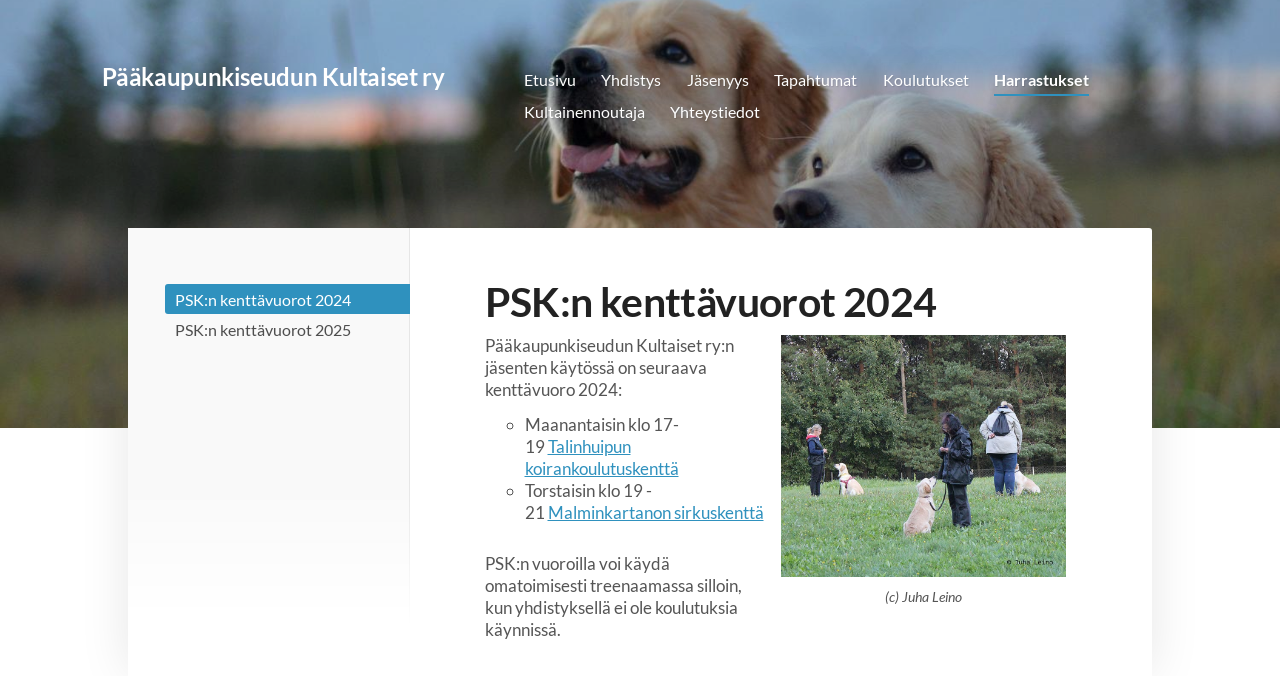

--- FILE ---
content_type: text/html; charset=utf-8
request_url: https://www.paakaupunkiseudunkultaiset.com/harrastukset/psk-n-kenttavuorot-2024/
body_size: 5092
content:
<!DOCTYPE html>
<html class="no-js" lang="fi">

<head>
  <title>PSK:n kenttävuorot 2024 - Pääkaupunkiseudun Kultaiset ry</title>
  <meta charset="utf-8">
  <meta name="viewport" content="width=device-width,initial-scale=1.0">
  <link rel="preconnect" href="https://fonts.avoine.com" crossorigin>
  <link rel="preconnect" href="https://bin.yhdistysavain.fi" crossorigin>
  <script data-cookieconsent="ignore">
    document.documentElement.classList.replace('no-js', 'js')
  </script>
  
  <link href="https://fonts.avoine.com/fonts/lato/ya.css" rel="stylesheet" class="font-import">
  <link rel="stylesheet" href="/@css/browsing-1.css?b1769602717s1674211954764">
  
<link rel="canonical" href="https://www.paakaupunkiseudunkultaiset.com/harrastukset/psk-n-kenttavuorot-2024/"><meta name="description" content="Pääkaupunkiseudun Kultaiset ry:n jäsenten käytössä on seuraava kenttävuoro 2024: - Maanantaisin klo 17-19 Talinhuipun koirankoulutuskenttä - Torstaisin klo 19 - 21 Malminkartanon sirkuskenttä PSK:n…"><link rel="image_src" href="https://bin.yhdistysavain.fi/1597436/JbmgOLEjt8viVPFH7ID20UIUF7/pentukurssi2.jpeg"><link rel="icon" href="https://bin.yhdistysavain.fi/1597436/lFsdxf8LjKL8idCRfSzp0Ymb8h@32&#x3D;AcJFuQOqp1/PSK_logo_nettisivut.png" type="image/png" sizes="32x32"/><link rel="icon" href="https://bin.yhdistysavain.fi/1597436/lFsdxf8LjKL8idCRfSzp0Ymb8h@240&#x3D;nIMeXBX4MD/PSK_logo_nettisivut.png" type="image/png" sizes="240x240"/><meta itemprop="name" content="PSK:n kenttävuorot 2024"><meta itemprop="url" content="https://www.paakaupunkiseudunkultaiset.com/harrastukset/psk-n-kenttavuorot-2024/"><meta itemprop="image" content="https://bin.yhdistysavain.fi/1597436/JbmgOLEjt8viVPFH7ID20UIUF7/pentukurssi2.jpeg"><meta property="og:type" content="website"><meta property="og:title" content="PSK:n kenttävuorot 2024"><meta property="og:url" content="https://www.paakaupunkiseudunkultaiset.com/harrastukset/psk-n-kenttavuorot-2024/"><meta property="og:image" content="https://bin.yhdistysavain.fi/1597436/JbmgOLEjt8viVPFH7ID20UIUF7/pentukurssi2.jpeg"><meta property="og:image:width" content="940"><meta property="og:image:height" content="798"><meta property="og:description" content="Pääkaupunkiseudun Kultaiset ry:n jäsenten käytössä on seuraava kenttävuoro 2024: - Maanantaisin klo 17-19 Talinhuipun koirankoulutuskenttä - Torstaisin klo 19 - 21 Malminkartanon sirkuskenttä PSK:n…"><meta property="og:site_name" content="Pääkaupunkiseudun Kultaiset ry"><meta name="twitter:card" content="summary_large_image"><meta name="twitter:title" content="PSK:n kenttävuorot 2024"><meta name="twitter:description" content="Pääkaupunkiseudun Kultaiset ry:n jäsenten käytössä on seuraava kenttävuoro 2024: - Maanantaisin klo 17-19 Talinhuipun koirankoulutuskenttä - Torstaisin klo 19 - 21 Malminkartanon sirkuskenttä PSK:n…"><meta name="twitter:image" content="https://bin.yhdistysavain.fi/1597436/JbmgOLEjt8viVPFH7ID20UIUF7/pentukurssi2.jpeg"><link rel="preload" as="image" href="https://bin.yhdistysavain.fi/1597436/QdUlVvdNrynv4FAGjcPN0Trpvf/Aadahyyryl%C3%A4inen6.jpg" imagesrcset="https://bin.yhdistysavain.fi/1597436/QdUlVvdNrynv4FAGjcPN0Trpvf@500&#x3D;WxxSk98BSx/Aadahyyryl%C3%A4inen6.jpg 500w, https://bin.yhdistysavain.fi/1597436/QdUlVvdNrynv4FAGjcPN0Trpvf@1000&#x3D;ITRAJQvvQb/Aadahyyryl%C3%A4inen6.jpg 1000w, https://bin.yhdistysavain.fi/1597436/QdUlVvdNrynv4FAGjcPN0Trpvf@1500&#x3D;VJ6Xnw7w7k/Aadahyyryl%C3%A4inen6.jpg 1500w, https://bin.yhdistysavain.fi/1597436/QdUlVvdNrynv4FAGjcPN0Trpvf@2000&#x3D;NeyIxEwggb/Aadahyyryl%C3%A4inen6.jpg 2000w, https://bin.yhdistysavain.fi/1597436/QdUlVvdNrynv4FAGjcPN0Trpvf@2500&#x3D;gZyg3GBOTb/Aadahyyryl%C3%A4inen6.jpg 2500w, https://bin.yhdistysavain.fi/1597436/QdUlVvdNrynv4FAGjcPN0Trpvf@3000&#x3D;0igQFIYQGk/Aadahyyryl%C3%A4inen6.jpg 3000w, https://bin.yhdistysavain.fi/1597436/QdUlVvdNrynv4FAGjcPN0Trpvf/Aadahyyryl%C3%A4inen6.jpg 3261w">

  
  <script type="module" src="/@res/ssr-browsing/ssr-browsing.js?b1769602717"></script>
</head>

<body data-styles-page-id="1">
  
  
  <div id="app" class=""><a class="skip-link noindex" href="#start-of-content">Siirry sivun sisältöön</a><div class="bartender"><!----><div class="d4-mobile-bar noindex"><!----><div class="d4-mobile-bar__col d4-mobile-bar__col--fill"><button class="d4-mobile-bar__item d4-offcanvas-toggle" data-bartender-toggle="top"><span aria-hidden="true" class="icon d4-offcanvas-toggle__icon"><svg style="fill: currentColor; width: 17px; height: 17px" width="1792" height="1792" viewBox="0 0 1792 1792" xmlns="http://www.w3.org/2000/svg">
  <path d="M1664 1344v128q0 26-19 45t-45 19h-1408q-26 0-45-19t-19-45v-128q0-26 19-45t45-19h1408q26 0 45 19t19 45zm0-512v128q0 26-19 45t-45 19h-1408q-26 0-45-19t-19-45v-128q0-26 19-45t45-19h1408q26 0 45 19t19 45zm0-512v128q0 26-19 45t-45 19h-1408q-26 0-45-19t-19-45v-128q0-26 19-45t45-19h1408q26 0 45 19t19 45z"/>
</svg>
</span><span class="d4-offcanvas-toggle__text">Valikko</span></button></div><!----></div><div class="d4-canvas d4-default bartender__content"><header><div class="d4-background-layers"><div class="d4-background-layer d4-background-layer--brightness"></div><div class="d4-background-layer d4-background-layer--overlay"></div><div class="d4-background-layer d4-background-layer--fade"></div></div><div class="d4-header-wrapper"><!----><div class="flex"><div class="flex__logo"><a class="d4-logo d4-logo--horizontal d4-logo--legacy noindex" href="/"><div class="d4-logo__image"></div><div class="d4-logo__textWrap"><span class="d4-logo__text">Pääkaupunkiseudun Kultaiset ry</span></div></a></div><div class="flex__nav"><nav class="d4-main-nav"><ul class="d4-main-nav__list" tabindex="-1"><!--[--><li class="d4-main-nav__item d4-main-nav__item--level-1"><a class="d4-main-nav__link" href="/" aria-current="false"><!----><span class="d4-main-nav__title">Etusivu</span><!----></a><!----></li><li class="d4-main-nav__item d4-main-nav__item--level-1 nav__item--has-children"><a class="d4-main-nav__link" href="/yhdistys/" aria-current="false"><!----><span class="d4-main-nav__title">Yhdistys</span><!----></a><!----></li><li class="d4-main-nav__item d4-main-nav__item--level-1 nav__item--has-children"><a class="d4-main-nav__link" href="/jasenyys/" aria-current="false"><!----><span class="d4-main-nav__title">Jäsenyys</span><!----></a><!----></li><li class="d4-main-nav__item d4-main-nav__item--level-1 nav__item--has-children"><a class="d4-main-nav__link" href="/tapahtumat-2/" aria-current="false"><!----><span class="d4-main-nav__title">Tapahtumat</span><!----></a><!----></li><li class="d4-main-nav__item d4-main-nav__item--level-1 nav__item--has-children"><a class="d4-main-nav__link" href="/koulutukset/" aria-current="false"><!----><span class="d4-main-nav__title">Koulutukset</span><!----></a><!----></li><li class="d4-main-nav__item d4-main-nav__item--level-1 d4-main-nav__item--parent nav__item--has-children"><a class="d4-main-nav__link" href="/harrastukset/" aria-current="false"><!----><span class="d4-main-nav__title">Harrastukset</span><!----></a><!----></li><li class="d4-main-nav__item d4-main-nav__item--level-1"><a class="d4-main-nav__link" href="/kultainennoutaja/" aria-current="false"><!----><span class="d4-main-nav__title">Kultainennoutaja</span><!----></a><!----></li><li class="d4-main-nav__item d4-main-nav__item--level-1 nav__item--has-children"><a class="d4-main-nav__link" href="/yhteystiedot/" aria-current="false"><!----><span class="d4-main-nav__title">Yhteystiedot</span><!----></a><!----></li><!--]--></ul></nav></div></div></div><!--[--><!--]--></header><div class="d4-canvas-wrapper"><div class="has-children content"><aside><nav class="d4-sub-nav"><ul class="d4-sub-nav__list" tabindex="-1"><!--[--><li class="d4-sub-nav__item d4-sub-nav__item--level-1 d4-sub-nav__item--parent d4-sub-nav__item--current not-in-menu"><a class="d4-sub-nav__link" href="/harrastukset/psk-n-kenttavuorot-2024/" aria-current="page"><!----><span class="d4-sub-nav__title">PSK:n kenttävuorot 2024</span><!----></a><!----></li><li class="d4-sub-nav__item d4-sub-nav__item--level-1"><a class="d4-sub-nav__link" href="/harrastukset/psk-n-kenttavuorot-2025/" aria-current="false"><!----><span class="d4-sub-nav__title">PSK:n kenttävuorot 2025</span><!----></a><!----></li><!--]--></ul></nav><div class="zone-container"><div class="zone" data-zone-id="75sidebar"><!----><!--[--><!--]--><!----></div><!----></div></aside><main role="main" id="start-of-content"><div class="zone-container"><div class="zone" data-zone-id="50main"><!----><!--[--><!--[--><div class="widget-container" id="wc-DFLn1EBp1dtISLJcoNNo"><div id="widget-DFLn1EBp1dtISLJcoNNo" class="widget widget-text"><!--[--><div><h1>PSK:n kenttävuorot 2024</h1></div><!--]--></div></div><!--]--><!--[--><div id="wc-jsXQN3nDljpF2bVj2WBk" class="grid"><!----><!----><!--[--><div class="col col--30 col--first"><!--[--><div class="widget-container" id="wc-COJFwzLke2d0lrEa8hgH"><div id="widget-COJFwzLke2d0lrEa8hgH" class="widget widget-text"><!--[--><div><p>Pääkaupunkiseudun Kultaiset ry:n jäsenten käytössä on seuraava kenttävuoro 2024:</p><ul><li>Maanantaisin klo 17-19 <a href="https://www.google.fi/maps/place/Talinhuipun+Kentt%C3%A4/@60.2131628,24.8449973,17z/data=!3m1!4b1!4m5!3m4!1s0x468df60c5c8dbd23:0x7ff4d03d4ff07ff0!8m2!3d60.2131628!4d24.847186" rel="noopener" target="_blank">Talinhuipun koirankoulutuskenttä</a></li><li>Torstaisin klo 19 - 21 <a href="https://www.google.com/maps/place/Malminkartanon+sirkuskentt%C3%A4/@60.240349,24.856844,15z/data=!4m5!3m4!1s0x0:0x8f6366e93be720f6!8m2!3d60.240349!4d24.856844" rel="noopener" target="_blank">Malminkartanon sirkuskenttä</a></li></ul><p>PSK:n vuoroilla voi käydä omatoimisesti treenaamassa silloin, kun yhdistyksellä ei ole koulutuksia käynnissä.</p></div><!--]--></div></div><!--]--></div><div class="col col--30 col--last"><!--[--><div class="widget-container" id="wc-inAmGVZxwbw1X4WlbRPM"><div id="widget-inAmGVZxwbw1X4WlbRPM" class="widget widget-image"><!--[--><figure class="widget-image__figure"><div class="d4-image-container" style="max-width:940px;"><div style="padding-bottom:84.8936170212766%;"><img src="https://bin.yhdistysavain.fi/1597436/JbmgOLEjt8viVPFH7ID20UIUF7/pentukurssi2.jpeg" srcset="https://bin.yhdistysavain.fi/1597436/JbmgOLEjt8viVPFH7ID20UIUF7@500=Wi1AxsaZXp/pentukurssi2.jpeg 500w, https://bin.yhdistysavain.fi/1597436/JbmgOLEjt8viVPFH7ID20UIUF7/pentukurssi2.jpeg 940w" width="940" height="798" alt></div></div><figcaption class="widget-image__figcaption">(c) Juha Leino</figcaption></figure><!--]--></div></div><!--]--></div><!--]--></div><!--]--><!--]--><!----></div><!----></div></main></div><footer class="d4-footer"><div class="d4-footer__wrap flex"><div class="d4-footer__copylogin copylogin"><span><a id="login-link" href="/@admin/website/?page=%2Fharrastukset%2Fpsk-n-kenttavuorot-2024%2F" target="_top" rel="nofollow" aria-label="Kirjaudu sivustolle"> © </a> Pääkaupunkiseudun Kultaiset ry</span></div><div class="d4-footer__menu footer-menu" data-widget-edit-tip=""><ul><li><a href="https://www.paakaupunkiseudunkultaiset.com/yhdistys/tietosuojaseloste/">Tietosuojaseloste</a></li><!----><li class="footer-menu__iconItem"><a class="footer-menu__iconLink" href="https://www.facebook.com/paakaupunkiseudunkultaiset/" target="_blank"><span aria-hidden="true" class="icon footer-menu__icon"><svg style="fill: currentColor; width: 16px; height: 16px" width="1792" height="1792" viewBox="0 0 1792 1792" xmlns="http://www.w3.org/2000/svg" fill="#819798">
  <path d="M1343 12v264h-157q-86 0-116 36t-30 108v189h293l-39 296h-254v759h-306v-759h-255v-296h255v-218q0-186 104-288.5t277-102.5q147 0 228 12z"/>
</svg>
</span><span class="sr-only">Facebook</span></a></li><!----><!----><li><a href="https://www.yhdistysavain.fi" class="made-with" target="_blank" rel="noopener">Tehty Yhdistysavaimella</a></li></ul></div></div></footer></div></div><div class="d4-offcanvas d4-offcanvas--top bartender__bar bartender__bar--top" aria-label="Valikko" mode="float"><!----><nav class="d4-mobile-nav"><ul class="d4-mobile-nav__list" tabindex="-1"><!--[--><li class="d4-mobile-nav__item d4-mobile-nav__item--level-1"><a class="d4-mobile-nav__link" href="/" aria-current="false"><!----><span class="d4-mobile-nav__title">Etusivu</span><!----></a><!----></li><li class="d4-mobile-nav__item d4-mobile-nav__item--level-1 d4-mobile-nav__item--has-children"><a class="d4-mobile-nav__link" href="/yhdistys/" aria-current="false"><!----><span class="d4-mobile-nav__title">Yhdistys</span><!----></a><!--[--><button class="navExpand navExpand--active" data-text-expand="Näytä sivun Yhdistys alasivut" data-text-unexpand="Piilota sivun Yhdistys alasivut" aria-label="Näytä sivun Yhdistys alasivut" aria-controls="nav__list--12" aria-expanded="true"><span aria-hidden="true" class="icon navExpand__icon navExpand__icon--plus"><svg style="fill: currentColor; width: 14px; height: 14px" width="11" height="11" viewBox="0 0 11 11" xmlns="http://www.w3.org/2000/svg">
  <path d="M11 5.182v.636c0 .227-.08.42-.24.58-.158.16-.35.238-.578.238H6.636v3.546c0 .227-.08.42-.238.58-.16.158-.353.238-.58.238h-.636c-.227 0-.42-.08-.58-.24-.16-.158-.238-.35-.238-.578V6.636H.818c-.227 0-.42-.08-.58-.238C.08 6.238 0 6.045 0 5.818v-.636c0-.227.08-.42.24-.58.158-.16.35-.238.578-.238h3.546V.818c0-.227.08-.42.238-.58.16-.158.353-.238.58-.238h.636c.227 0 .42.08.58.24.16.158.238.35.238.578v3.546h3.546c.227 0 .42.08.58.238.158.16.238.353.238.58z" fill-rule="nonzero"/>
</svg>
</span><span aria-hidden="true" class="icon navExpand__icon navExpand__icon--minus"><svg style="fill: currentColor; width: 14px; height: 14px" width="1792" height="1792" viewBox="0 0 1792 1792" xmlns="http://www.w3.org/2000/svg">
  <path d="M1600 736v192q0 40-28 68t-68 28h-1216q-40 0-68-28t-28-68v-192q0-40 28-68t68-28h1216q40 0 68 28t28 68z"/>
</svg>
</span></button><ul class="d4-mobile-nav__list" tabindex="-1" id="nav__list--12" aria-label="Sivun Yhdistys alasivut"><!--[--><li class="d4-mobile-nav__item d4-mobile-nav__item--level-2"><a class="d4-mobile-nav__link" href="/yhdistys/saannot/" aria-current="false"><!----><span class="d4-mobile-nav__title">Yhdistyksen säännöt</span><!----></a><!----></li><li class="d4-mobile-nav__item d4-mobile-nav__item--level-2"><a class="d4-mobile-nav__link" href="/yhdistys/tietosuojaseloste/" aria-current="false"><!----><span class="d4-mobile-nav__title">Tietosuojaseloste</span><!----></a><!----></li><li class="d4-mobile-nav__item d4-mobile-nav__item--level-2"><a class="d4-mobile-nav__link" href="/yhdistys/toimintakertomukset/" aria-current="false"><!----><span class="d4-mobile-nav__title">Toimintakertomukset</span><!----></a><!----></li><li class="d4-mobile-nav__item d4-mobile-nav__item--level-2 d4-mobile-nav__item--has-children"><a class="d4-mobile-nav__link" href="/yhdistys/vuodenkultaiset/" aria-current="false"><!----><span class="d4-mobile-nav__title">Vuoden kultaisetnoutajat</span><!----></a><!--[--><button class="navExpand navExpand--active" data-text-expand="Näytä sivun Vuoden kultaisetnoutajat alasivut" data-text-unexpand="Piilota sivun Vuoden kultaisetnoutajat alasivut" aria-label="Näytä sivun Vuoden kultaisetnoutajat alasivut" aria-controls="nav__list--53" aria-expanded="true"><span aria-hidden="true" class="icon navExpand__icon navExpand__icon--plus"><svg style="fill: currentColor; width: 14px; height: 14px" width="11" height="11" viewBox="0 0 11 11" xmlns="http://www.w3.org/2000/svg">
  <path d="M11 5.182v.636c0 .227-.08.42-.24.58-.158.16-.35.238-.578.238H6.636v3.546c0 .227-.08.42-.238.58-.16.158-.353.238-.58.238h-.636c-.227 0-.42-.08-.58-.24-.16-.158-.238-.35-.238-.578V6.636H.818c-.227 0-.42-.08-.58-.238C.08 6.238 0 6.045 0 5.818v-.636c0-.227.08-.42.24-.58.158-.16.35-.238.578-.238h3.546V.818c0-.227.08-.42.238-.58.16-.158.353-.238.58-.238h.636c.227 0 .42.08.58.24.16.158.238.35.238.578v3.546h3.546c.227 0 .42.08.58.238.158.16.238.353.238.58z" fill-rule="nonzero"/>
</svg>
</span><span aria-hidden="true" class="icon navExpand__icon navExpand__icon--minus"><svg style="fill: currentColor; width: 14px; height: 14px" width="1792" height="1792" viewBox="0 0 1792 1792" xmlns="http://www.w3.org/2000/svg">
  <path d="M1600 736v192q0 40-28 68t-68 28h-1216q-40 0-68-28t-28-68v-192q0-40 28-68t68-28h1216q40 0 68 28t28 68z"/>
</svg>
</span></button><ul class="d4-mobile-nav__list" tabindex="-1" id="nav__list--53" aria-label="Sivun Vuoden kultaisetnoutajat alasivut"><!--[--><li class="d4-mobile-nav__item d4-mobile-nav__item--level-3"><a class="d4-mobile-nav__link" href="/yhdistys/vuodenkultaiset/palkitut2016/" aria-current="false"><!----><span class="d4-mobile-nav__title">Vuoden palkitut 2016</span><!----></a><!----></li><li class="d4-mobile-nav__item d4-mobile-nav__item--level-3"><a class="d4-mobile-nav__link" href="/yhdistys/vuodenkultaiset/palkitut2017/" aria-current="false"><!----><span class="d4-mobile-nav__title">Vuoden palkitut 2017</span><!----></a><!----></li><li class="d4-mobile-nav__item d4-mobile-nav__item--level-3"><a class="d4-mobile-nav__link" href="/yhdistys/vuodenkultaiset/palkitut2018/" aria-current="false"><!----><span class="d4-mobile-nav__title">Vuoden palkitut 2018</span><!----></a><!----></li><li class="d4-mobile-nav__item d4-mobile-nav__item--level-3"><a class="d4-mobile-nav__link" href="/yhdistys/vuodenkultaiset/palkitut2019/" aria-current="false"><!----><span class="d4-mobile-nav__title">Vuoden palkitut 2019</span><!----></a><!----></li><li class="d4-mobile-nav__item d4-mobile-nav__item--level-3"><a class="d4-mobile-nav__link" href="/yhdistys/vuodenkultaiset/palkitut2022/" aria-current="false"><!----><span class="d4-mobile-nav__title">Vuoden palkitut 2022</span><!----></a><!----></li><li class="d4-mobile-nav__item d4-mobile-nav__item--level-3"><a class="d4-mobile-nav__link" href="/yhdistys/vuodenkultaiset/vuoden-palkitut-2023/" aria-current="false"><!----><span class="d4-mobile-nav__title">Vuoden palkitut 2023</span><!----></a><!----></li><li class="d4-mobile-nav__item d4-mobile-nav__item--level-3"><a class="d4-mobile-nav__link" href="/yhdistys/vuodenkultaiset/vuoden-palkitut-2024/" aria-current="false"><!----><span class="d4-mobile-nav__title">Vuoden palkitut 2024</span><!----></a><!----></li><!--]--></ul><!--]--></li><li class="d4-mobile-nav__item d4-mobile-nav__item--level-2 d4-mobile-nav__item--has-children"><a class="d4-mobile-nav__link" href="/yhdistys/harrastuspalkintojensaannot/" aria-current="false"><!----><span class="d4-mobile-nav__title">Harrastuspalkintojen säännöt</span><!----></a><!--[--><button class="navExpand navExpand--active" data-text-expand="Näytä sivun Harrastuspalkintojen säännöt alasivut" data-text-unexpand="Piilota sivun Harrastuspalkintojen säännöt alasivut" aria-label="Näytä sivun Harrastuspalkintojen säännöt alasivut" aria-controls="nav__list--22" aria-expanded="true"><span aria-hidden="true" class="icon navExpand__icon navExpand__icon--plus"><svg style="fill: currentColor; width: 14px; height: 14px" width="11" height="11" viewBox="0 0 11 11" xmlns="http://www.w3.org/2000/svg">
  <path d="M11 5.182v.636c0 .227-.08.42-.24.58-.158.16-.35.238-.578.238H6.636v3.546c0 .227-.08.42-.238.58-.16.158-.353.238-.58.238h-.636c-.227 0-.42-.08-.58-.24-.16-.158-.238-.35-.238-.578V6.636H.818c-.227 0-.42-.08-.58-.238C.08 6.238 0 6.045 0 5.818v-.636c0-.227.08-.42.24-.58.158-.16.35-.238.578-.238h3.546V.818c0-.227.08-.42.238-.58.16-.158.353-.238.58-.238h.636c.227 0 .42.08.58.24.16.158.238.35.238.578v3.546h3.546c.227 0 .42.08.58.238.158.16.238.353.238.58z" fill-rule="nonzero"/>
</svg>
</span><span aria-hidden="true" class="icon navExpand__icon navExpand__icon--minus"><svg style="fill: currentColor; width: 14px; height: 14px" width="1792" height="1792" viewBox="0 0 1792 1792" xmlns="http://www.w3.org/2000/svg">
  <path d="M1600 736v192q0 40-28 68t-68 28h-1216q-40 0-68-28t-28-68v-192q0-40 28-68t68-28h1216q40 0 68 28t28 68z"/>
</svg>
</span></button><ul class="d4-mobile-nav__list" tabindex="-1" id="nav__list--22" aria-label="Sivun Harrastuspalkintojen säännöt alasivut"><!--[--><li class="d4-mobile-nav__item d4-mobile-nav__item--level-3"><a class="d4-mobile-nav__link" href="/yhdistys/harrastuspalkintojensaannot/agility/" aria-current="false"><!----><span class="d4-mobile-nav__title">Agility</span><!----></a><!----></li><li class="d4-mobile-nav__item d4-mobile-nav__item--level-3"><a class="d4-mobile-nav__link" href="/yhdistys/harrastuspalkintojensaannot/koiratanssi/" aria-current="false"><!----><span class="d4-mobile-nav__title">Koiratanssi</span><!----></a><!----></li><li class="d4-mobile-nav__item d4-mobile-nav__item--level-3"><a class="d4-mobile-nav__link" href="/yhdistys/harrastuspalkintojensaannot/meja/" aria-current="false"><!----><span class="d4-mobile-nav__title">MEJÄ</span><!----></a><!----></li><li class="d4-mobile-nav__item d4-mobile-nav__item--level-3"><a class="d4-mobile-nav__link" href="/yhdistys/harrastuspalkintojensaannot/nome/" aria-current="false"><!----><span class="d4-mobile-nav__title">NOME</span><!----></a><!----></li><li class="d4-mobile-nav__item d4-mobile-nav__item--level-3"><a class="d4-mobile-nav__link" href="/yhdistys/harrastuspalkintojensaannot/nosework/" aria-current="false"><!----><span class="d4-mobile-nav__title">Nosework</span><!----></a><!----></li><li class="d4-mobile-nav__item d4-mobile-nav__item--level-3"><a class="d4-mobile-nav__link" href="/yhdistys/harrastuspalkintojensaannot/pk/" aria-current="false"><!----><span class="d4-mobile-nav__title">PK</span><!----></a><!----></li><li class="d4-mobile-nav__item d4-mobile-nav__item--level-3"><a class="d4-mobile-nav__link" href="/yhdistys/harrastuspalkintojensaannot/toko/" aria-current="false"><!----><span class="d4-mobile-nav__title">TOKO</span><!----></a><!----></li><li class="d4-mobile-nav__item d4-mobile-nav__item--level-3"><a class="d4-mobile-nav__link" href="/yhdistys/harrastuspalkintojensaannot/rally-toko/" aria-current="false"><!----><span class="d4-mobile-nav__title">Rally-toko</span><!----></a><!----></li><li class="d4-mobile-nav__item d4-mobile-nav__item--level-3"><a class="d4-mobile-nav__link" href="/yhdistys/harrastuspalkintojensaannot/vepe/" aria-current="false"><!----><span class="d4-mobile-nav__title">VEPE</span><!----></a><!----></li><li class="d4-mobile-nav__item d4-mobile-nav__item--level-3"><a class="d4-mobile-nav__link" href="/yhdistys/harrastuspalkintojensaannot/vuoden-nayttelytulokas/" aria-current="false"><!----><span class="d4-mobile-nav__title">Vuoden Näyttelytulokas</span><!----></a><!----></li><li class="d4-mobile-nav__item d4-mobile-nav__item--level-3"><a class="d4-mobile-nav__link" href="/yhdistys/harrastuspalkintojensaannot/vuoden-kaunein/" aria-current="false"><!----><span class="d4-mobile-nav__title">Vuoden Kaunein</span><!----></a><!----></li><li class="d4-mobile-nav__item d4-mobile-nav__item--level-3"><a class="d4-mobile-nav__link" href="/yhdistys/harrastuspalkintojensaannot/vuoden-kaunein-veteraani/" aria-current="false"><!----><span class="d4-mobile-nav__title">Vuoden Kaunein Veteraani</span><!----></a><!----></li><!--]--></ul><!--]--></li><li class="d4-mobile-nav__item d4-mobile-nav__item--level-2 d4-mobile-nav__item--has-children"><a class="d4-mobile-nav__link" href="/yhdistys/valioituneet/" aria-current="false"><!----><span class="d4-mobile-nav__title">Valioituneet koirat</span><!----></a><!--[--><button class="navExpand navExpand--active" data-text-expand="Näytä sivun Valioituneet koirat alasivut" data-text-unexpand="Piilota sivun Valioituneet koirat alasivut" aria-label="Näytä sivun Valioituneet koirat alasivut" aria-controls="nav__list--52" aria-expanded="true"><span aria-hidden="true" class="icon navExpand__icon navExpand__icon--plus"><svg style="fill: currentColor; width: 14px; height: 14px" width="11" height="11" viewBox="0 0 11 11" xmlns="http://www.w3.org/2000/svg">
  <path d="M11 5.182v.636c0 .227-.08.42-.24.58-.158.16-.35.238-.578.238H6.636v3.546c0 .227-.08.42-.238.58-.16.158-.353.238-.58.238h-.636c-.227 0-.42-.08-.58-.24-.16-.158-.238-.35-.238-.578V6.636H.818c-.227 0-.42-.08-.58-.238C.08 6.238 0 6.045 0 5.818v-.636c0-.227.08-.42.24-.58.158-.16.35-.238.578-.238h3.546V.818c0-.227.08-.42.238-.58.16-.158.353-.238.58-.238h.636c.227 0 .42.08.58.24.16.158.238.35.238.578v3.546h3.546c.227 0 .42.08.58.238.158.16.238.353.238.58z" fill-rule="nonzero"/>
</svg>
</span><span aria-hidden="true" class="icon navExpand__icon navExpand__icon--minus"><svg style="fill: currentColor; width: 14px; height: 14px" width="1792" height="1792" viewBox="0 0 1792 1792" xmlns="http://www.w3.org/2000/svg">
  <path d="M1600 736v192q0 40-28 68t-68 28h-1216q-40 0-68-28t-28-68v-192q0-40 28-68t68-28h1216q40 0 68 28t28 68z"/>
</svg>
</span></button><ul class="d4-mobile-nav__list" tabindex="-1" id="nav__list--52" aria-label="Sivun Valioituneet koirat alasivut"><!--[--><li class="d4-mobile-nav__item d4-mobile-nav__item--level-3"><a class="d4-mobile-nav__link" href="/yhdistys/valioituneet/valioituneet-2022/" aria-current="false"><!----><span class="d4-mobile-nav__title">Valioituneet 2022</span><!----></a><!----></li><li class="d4-mobile-nav__item d4-mobile-nav__item--level-3"><a class="d4-mobile-nav__link" href="/yhdistys/valioituneet/valiot2020/" aria-current="false"><!----><span class="d4-mobile-nav__title">Valioituneet 2020</span><!----></a><!----></li><li class="d4-mobile-nav__item d4-mobile-nav__item--level-3"><a class="d4-mobile-nav__link" href="/yhdistys/valioituneet/valiot2019/" aria-current="false"><!----><span class="d4-mobile-nav__title">Valioituneet 2019</span><!----></a><!----></li><li class="d4-mobile-nav__item d4-mobile-nav__item--level-3"><a class="d4-mobile-nav__link" href="/yhdistys/valioituneet/valiot2018/" aria-current="false"><!----><span class="d4-mobile-nav__title">Valioituneet 2018</span><!----></a><!----></li><li class="d4-mobile-nav__item d4-mobile-nav__item--level-3"><a class="d4-mobile-nav__link" href="/yhdistys/valioituneet/valiot2016/" aria-current="false"><!----><span class="d4-mobile-nav__title">Valioituneet 2016</span><!----></a><!----></li><li class="d4-mobile-nav__item d4-mobile-nav__item--level-3"><a class="d4-mobile-nav__link" href="/yhdistys/valioituneet/valioituneet-2023/" aria-current="false"><!----><span class="d4-mobile-nav__title">Valioituneet 2023</span><!----></a><!----></li><li class="d4-mobile-nav__item d4-mobile-nav__item--level-3"><a class="d4-mobile-nav__link" href="/yhdistys/valioituneet/valioituneet-2024/" aria-current="false"><!----><span class="d4-mobile-nav__title">Valioituneet 2024</span><!----></a><!----></li><!--]--></ul><!--]--></li><li class="d4-mobile-nav__item d4-mobile-nav__item--level-2"><a class="d4-mobile-nav__link" href="/yhdistys/kultainen-rengas-golden-ring-gr-/" aria-current="false"><!----><span class="d4-mobile-nav__title">Kultainen Rengas - Golden Ring GR ry</span><!----></a><!----></li><li class="d4-mobile-nav__item d4-mobile-nav__item--level-2"><a class="d4-mobile-nav__link" href="/yhdistys/psk-20-vuotisjuhlahistoriikki/" aria-current="false"><!----><span class="d4-mobile-nav__title">PSK  20- vuotisjuhlahistoriikki</span><!----></a><!----></li><!--]--></ul><!--]--></li><li class="d4-mobile-nav__item d4-mobile-nav__item--level-1 d4-mobile-nav__item--has-children"><a class="d4-mobile-nav__link" href="/jasenyys/" aria-current="false"><!----><span class="d4-mobile-nav__title">Jäsenyys</span><!----></a><!--[--><button class="navExpand navExpand--active" data-text-expand="Näytä sivun Jäsenyys alasivut" data-text-unexpand="Piilota sivun Jäsenyys alasivut" aria-label="Näytä sivun Jäsenyys alasivut" aria-controls="nav__list--46" aria-expanded="true"><span aria-hidden="true" class="icon navExpand__icon navExpand__icon--plus"><svg style="fill: currentColor; width: 14px; height: 14px" width="11" height="11" viewBox="0 0 11 11" xmlns="http://www.w3.org/2000/svg">
  <path d="M11 5.182v.636c0 .227-.08.42-.24.58-.158.16-.35.238-.578.238H6.636v3.546c0 .227-.08.42-.238.58-.16.158-.353.238-.58.238h-.636c-.227 0-.42-.08-.58-.24-.16-.158-.238-.35-.238-.578V6.636H.818c-.227 0-.42-.08-.58-.238C.08 6.238 0 6.045 0 5.818v-.636c0-.227.08-.42.24-.58.158-.16.35-.238.578-.238h3.546V.818c0-.227.08-.42.238-.58.16-.158.353-.238.58-.238h.636c.227 0 .42.08.58.24.16.158.238.35.238.578v3.546h3.546c.227 0 .42.08.58.238.158.16.238.353.238.58z" fill-rule="nonzero"/>
</svg>
</span><span aria-hidden="true" class="icon navExpand__icon navExpand__icon--minus"><svg style="fill: currentColor; width: 14px; height: 14px" width="1792" height="1792" viewBox="0 0 1792 1792" xmlns="http://www.w3.org/2000/svg">
  <path d="M1600 736v192q0 40-28 68t-68 28h-1216q-40 0-68-28t-28-68v-192q0-40 28-68t68-28h1216q40 0 68 28t28 68z"/>
</svg>
</span></button><ul class="d4-mobile-nav__list" tabindex="-1" id="nav__list--46" aria-label="Sivun Jäsenyys alasivut"><!--[--><li class="d4-mobile-nav__item d4-mobile-nav__item--level-2"><a class="d4-mobile-nav__link" href="/jasenyys/liity-jaseneksi/" aria-current="false"><!----><span class="d4-mobile-nav__title">Liity jäseneksi</span><!----></a><!----></li><li class="d4-mobile-nav__item d4-mobile-nav__item--level-2"><a class="d4-mobile-nav__link" href="/jasenyys/paivitys/" aria-current="false"><!----><span class="d4-mobile-nav__title">Jäsentietojen päivitys</span><!----></a><!----></li><li class="d4-mobile-nav__item d4-mobile-nav__item--level-2"><a class="d4-mobile-nav__link" href="/jasenyys/tule-mukaan-toimintaan/" aria-current="false"><!----><span class="d4-mobile-nav__title">Tule mukaan toimintaan!</span><!----></a><!----></li><!--]--></ul><!--]--></li><li class="d4-mobile-nav__item d4-mobile-nav__item--level-1 d4-mobile-nav__item--has-children"><a class="d4-mobile-nav__link" href="/tapahtumat-2/" aria-current="false"><!----><span class="d4-mobile-nav__title">Tapahtumat</span><!----></a><!--[--><button class="navExpand navExpand--active" data-text-expand="Näytä sivun Tapahtumat alasivut" data-text-unexpand="Piilota sivun Tapahtumat alasivut" aria-label="Näytä sivun Tapahtumat alasivut" aria-controls="nav__list--192" aria-expanded="true"><span aria-hidden="true" class="icon navExpand__icon navExpand__icon--plus"><svg style="fill: currentColor; width: 14px; height: 14px" width="11" height="11" viewBox="0 0 11 11" xmlns="http://www.w3.org/2000/svg">
  <path d="M11 5.182v.636c0 .227-.08.42-.24.58-.158.16-.35.238-.578.238H6.636v3.546c0 .227-.08.42-.238.58-.16.158-.353.238-.58.238h-.636c-.227 0-.42-.08-.58-.24-.16-.158-.238-.35-.238-.578V6.636H.818c-.227 0-.42-.08-.58-.238C.08 6.238 0 6.045 0 5.818v-.636c0-.227.08-.42.24-.58.158-.16.35-.238.578-.238h3.546V.818c0-.227.08-.42.238-.58.16-.158.353-.238.58-.238h.636c.227 0 .42.08.58.24.16.158.238.35.238.578v3.546h3.546c.227 0 .42.08.58.238.158.16.238.353.238.58z" fill-rule="nonzero"/>
</svg>
</span><span aria-hidden="true" class="icon navExpand__icon navExpand__icon--minus"><svg style="fill: currentColor; width: 14px; height: 14px" width="1792" height="1792" viewBox="0 0 1792 1792" xmlns="http://www.w3.org/2000/svg">
  <path d="M1600 736v192q0 40-28 68t-68 28h-1216q-40 0-68-28t-28-68v-192q0-40 28-68t68-28h1216q40 0 68 28t28 68z"/>
</svg>
</span></button><ul class="d4-mobile-nav__list" tabindex="-1" id="nav__list--192" aria-label="Sivun Tapahtumat alasivut"><!--[--><li class="d4-mobile-nav__item d4-mobile-nav__item--level-2 d4-mobile-nav__item--has-children"><a class="d4-mobile-nav__link" href="/tapahtumat-2/terveystutkimukset/" aria-current="false"><!----><span class="d4-mobile-nav__title">Terveystutkimukset</span><!----></a><!--[--><button class="navExpand navExpand--active" data-text-expand="Näytä sivun Terveystutkimukset alasivut" data-text-unexpand="Piilota sivun Terveystutkimukset alasivut" aria-label="Näytä sivun Terveystutkimukset alasivut" aria-controls="nav__list--195" aria-expanded="true"><span aria-hidden="true" class="icon navExpand__icon navExpand__icon--plus"><svg style="fill: currentColor; width: 14px; height: 14px" width="11" height="11" viewBox="0 0 11 11" xmlns="http://www.w3.org/2000/svg">
  <path d="M11 5.182v.636c0 .227-.08.42-.24.58-.158.16-.35.238-.578.238H6.636v3.546c0 .227-.08.42-.238.58-.16.158-.353.238-.58.238h-.636c-.227 0-.42-.08-.58-.24-.16-.158-.238-.35-.238-.578V6.636H.818c-.227 0-.42-.08-.58-.238C.08 6.238 0 6.045 0 5.818v-.636c0-.227.08-.42.24-.58.158-.16.35-.238.578-.238h3.546V.818c0-.227.08-.42.238-.58.16-.158.353-.238.58-.238h.636c.227 0 .42.08.58.24.16.158.238.35.238.578v3.546h3.546c.227 0 .42.08.58.238.158.16.238.353.238.58z" fill-rule="nonzero"/>
</svg>
</span><span aria-hidden="true" class="icon navExpand__icon navExpand__icon--minus"><svg style="fill: currentColor; width: 14px; height: 14px" width="1792" height="1792" viewBox="0 0 1792 1792" xmlns="http://www.w3.org/2000/svg">
  <path d="M1600 736v192q0 40-28 68t-68 28h-1216q-40 0-68-28t-28-68v-192q0-40 28-68t68-28h1216q40 0 68 28t28 68z"/>
</svg>
</span></button><ul class="d4-mobile-nav__list" tabindex="-1" id="nav__list--195" aria-label="Sivun Terveystutkimukset alasivut"><!--[--><li class="d4-mobile-nav__item d4-mobile-nav__item--level-3"><a class="d4-mobile-nav__link" href="/tapahtumat-2/terveystutkimukset/ryhma-1-ilmoittautuminen/" aria-current="false"><!----><span class="d4-mobile-nav__title">11.2. joukkotarkin ilmoittautuminen</span><!----></a><!----></li><li class="d4-mobile-nav__item d4-mobile-nav__item--level-3"><a class="d4-mobile-nav__link" href="/tapahtumat-2/terveystutkimukset/ryhma-2-ilmoittautuminen/" aria-current="false"><!----><span class="d4-mobile-nav__title">25.2. joukkotarkin ilmoittautuminen</span><!----></a><!----></li><!--]--></ul><!--]--></li><!--]--></ul><!--]--></li><li class="d4-mobile-nav__item d4-mobile-nav__item--level-1 d4-mobile-nav__item--has-children"><a class="d4-mobile-nav__link" href="/koulutukset/" aria-current="false"><!----><span class="d4-mobile-nav__title">Koulutukset</span><!----></a><!--[--><button class="navExpand navExpand--active" data-text-expand="Näytä sivun Koulutukset alasivut" data-text-unexpand="Piilota sivun Koulutukset alasivut" aria-label="Näytä sivun Koulutukset alasivut" aria-controls="nav__list--177" aria-expanded="true"><span aria-hidden="true" class="icon navExpand__icon navExpand__icon--plus"><svg style="fill: currentColor; width: 14px; height: 14px" width="11" height="11" viewBox="0 0 11 11" xmlns="http://www.w3.org/2000/svg">
  <path d="M11 5.182v.636c0 .227-.08.42-.24.58-.158.16-.35.238-.578.238H6.636v3.546c0 .227-.08.42-.238.58-.16.158-.353.238-.58.238h-.636c-.227 0-.42-.08-.58-.24-.16-.158-.238-.35-.238-.578V6.636H.818c-.227 0-.42-.08-.58-.238C.08 6.238 0 6.045 0 5.818v-.636c0-.227.08-.42.24-.58.158-.16.35-.238.578-.238h3.546V.818c0-.227.08-.42.238-.58.16-.158.353-.238.58-.238h.636c.227 0 .42.08.58.24.16.158.238.35.238.578v3.546h3.546c.227 0 .42.08.58.238.158.16.238.353.238.58z" fill-rule="nonzero"/>
</svg>
</span><span aria-hidden="true" class="icon navExpand__icon navExpand__icon--minus"><svg style="fill: currentColor; width: 14px; height: 14px" width="1792" height="1792" viewBox="0 0 1792 1792" xmlns="http://www.w3.org/2000/svg">
  <path d="M1600 736v192q0 40-28 68t-68 28h-1216q-40 0-68-28t-28-68v-192q0-40 28-68t68-28h1216q40 0 68 28t28 68z"/>
</svg>
</span></button><ul class="d4-mobile-nav__list" tabindex="-1" id="nav__list--177" aria-label="Sivun Koulutukset alasivut"><!--[--><li class="d4-mobile-nav__item d4-mobile-nav__item--level-2"><a class="d4-mobile-nav__link" href="/koulutukset/toko-valmennuskurssi-kilpaileville/" aria-current="false"><!----><span class="d4-mobile-nav__title">TOKO-valmennuskurssi kilpaileville ja kilpailuihin tähtääville koirakoille</span><!----></a><!----></li><li class="d4-mobile-nav__item d4-mobile-nav__item--level-2"><a class="d4-mobile-nav__link" href="/koulutukset/nometokoa-hallissa/" aria-current="false"><!----><span class="d4-mobile-nav__title">Nometokoa hallissa</span><!----></a><!----></li><li class="d4-mobile-nav__item d4-mobile-nav__item--level-2"><a class="d4-mobile-nav__link" href="/koulutukset/trimmauskoulutus/" aria-current="false"><!----><span class="d4-mobile-nav__title">Trimmauskoulutus</span><!----></a><!----></li><li class="d4-mobile-nav__item d4-mobile-nav__item--level-2"><a class="d4-mobile-nav__link" href="/koulutukset/toko-paiva-6-1-2026/" aria-current="false"><!----><span class="d4-mobile-nav__title">TOKO-päivä 6.1.2026</span><!----></a><!----></li><!--]--></ul><!--]--></li><li class="d4-mobile-nav__item d4-mobile-nav__item--level-1 d4-mobile-nav__item--parent d4-mobile-nav__item--has-children"><a class="d4-mobile-nav__link" href="/harrastukset/" aria-current="false"><!----><span class="d4-mobile-nav__title">Harrastukset</span><!----></a><!--[--><button class="navExpand navExpand--active" data-text-expand="Näytä sivun Harrastukset alasivut" data-text-unexpand="Piilota sivun Harrastukset alasivut" aria-label="Näytä sivun Harrastukset alasivut" aria-controls="nav__list--51" aria-expanded="true"><span aria-hidden="true" class="icon navExpand__icon navExpand__icon--plus"><svg style="fill: currentColor; width: 14px; height: 14px" width="11" height="11" viewBox="0 0 11 11" xmlns="http://www.w3.org/2000/svg">
  <path d="M11 5.182v.636c0 .227-.08.42-.24.58-.158.16-.35.238-.578.238H6.636v3.546c0 .227-.08.42-.238.58-.16.158-.353.238-.58.238h-.636c-.227 0-.42-.08-.58-.24-.16-.158-.238-.35-.238-.578V6.636H.818c-.227 0-.42-.08-.58-.238C.08 6.238 0 6.045 0 5.818v-.636c0-.227.08-.42.24-.58.158-.16.35-.238.578-.238h3.546V.818c0-.227.08-.42.238-.58.16-.158.353-.238.58-.238h.636c.227 0 .42.08.58.24.16.158.238.35.238.578v3.546h3.546c.227 0 .42.08.58.238.158.16.238.353.238.58z" fill-rule="nonzero"/>
</svg>
</span><span aria-hidden="true" class="icon navExpand__icon navExpand__icon--minus"><svg style="fill: currentColor; width: 14px; height: 14px" width="1792" height="1792" viewBox="0 0 1792 1792" xmlns="http://www.w3.org/2000/svg">
  <path d="M1600 736v192q0 40-28 68t-68 28h-1216q-40 0-68-28t-28-68v-192q0-40 28-68t68-28h1216q40 0 68 28t28 68z"/>
</svg>
</span></button><ul class="d4-mobile-nav__list" tabindex="-1" id="nav__list--51" aria-label="Sivun Harrastukset alasivut"><!--[--><li class="d4-mobile-nav__item d4-mobile-nav__item--level-2 d4-mobile-nav__item--parent d4-mobile-nav__item--current not-in-menu"><a class="d4-mobile-nav__link" href="/harrastukset/psk-n-kenttavuorot-2024/" aria-current="page"><!----><span class="d4-mobile-nav__title">PSK:n kenttävuorot 2024</span><!----></a><!----></li><li class="d4-mobile-nav__item d4-mobile-nav__item--level-2"><a class="d4-mobile-nav__link" href="/harrastukset/psk-n-kenttavuorot-2025/" aria-current="false"><!----><span class="d4-mobile-nav__title">PSK:n kenttävuorot 2025</span><!----></a><!----></li><!--]--></ul><!--]--></li><li class="d4-mobile-nav__item d4-mobile-nav__item--level-1"><a class="d4-mobile-nav__link" href="/kultainennoutaja/" aria-current="false"><!----><span class="d4-mobile-nav__title">Kultainennoutaja</span><!----></a><!----></li><li class="d4-mobile-nav__item d4-mobile-nav__item--level-1 d4-mobile-nav__item--has-children"><a class="d4-mobile-nav__link" href="/yhteystiedot/" aria-current="false"><!----><span class="d4-mobile-nav__title">Yhteystiedot</span><!----></a><!--[--><button class="navExpand navExpand--active" data-text-expand="Näytä sivun Yhteystiedot alasivut" data-text-unexpand="Piilota sivun Yhteystiedot alasivut" aria-label="Näytä sivun Yhteystiedot alasivut" aria-controls="nav__list--41" aria-expanded="true"><span aria-hidden="true" class="icon navExpand__icon navExpand__icon--plus"><svg style="fill: currentColor; width: 14px; height: 14px" width="11" height="11" viewBox="0 0 11 11" xmlns="http://www.w3.org/2000/svg">
  <path d="M11 5.182v.636c0 .227-.08.42-.24.58-.158.16-.35.238-.578.238H6.636v3.546c0 .227-.08.42-.238.58-.16.158-.353.238-.58.238h-.636c-.227 0-.42-.08-.58-.24-.16-.158-.238-.35-.238-.578V6.636H.818c-.227 0-.42-.08-.58-.238C.08 6.238 0 6.045 0 5.818v-.636c0-.227.08-.42.24-.58.158-.16.35-.238.578-.238h3.546V.818c0-.227.08-.42.238-.58.16-.158.353-.238.58-.238h.636c.227 0 .42.08.58.24.16.158.238.35.238.578v3.546h3.546c.227 0 .42.08.58.238.158.16.238.353.238.58z" fill-rule="nonzero"/>
</svg>
</span><span aria-hidden="true" class="icon navExpand__icon navExpand__icon--minus"><svg style="fill: currentColor; width: 14px; height: 14px" width="1792" height="1792" viewBox="0 0 1792 1792" xmlns="http://www.w3.org/2000/svg">
  <path d="M1600 736v192q0 40-28 68t-68 28h-1216q-40 0-68-28t-28-68v-192q0-40 28-68t68-28h1216q40 0 68 28t28 68z"/>
</svg>
</span></button><ul class="d4-mobile-nav__list" tabindex="-1" id="nav__list--41" aria-label="Sivun Yhteystiedot alasivut"><!--[--><li class="d4-mobile-nav__item d4-mobile-nav__item--level-2"><a class="d4-mobile-nav__link" href="/yhteystiedot/toimihenkilot/" aria-current="false"><!----><span class="d4-mobile-nav__title">Toimihenkilöt</span><!----></a><!----></li><li class="d4-mobile-nav__item d4-mobile-nav__item--level-2"><a class="d4-mobile-nav__link" href="/yhteystiedot/tilitiedot/" aria-current="false"><!----><span class="d4-mobile-nav__title">Tilitiedot</span><!----></a><!----></li><li class="d4-mobile-nav__item d4-mobile-nav__item--level-2"><a class="d4-mobile-nav__link" href="/yhteystiedot/otayhteytta/" aria-current="false"><!----><span class="d4-mobile-nav__title">Ota yhteyttä</span><!----></a><!----></li><!--]--></ul><!--]--></li><!--]--></ul></nav></div></div><!----></div>
  
  
  
  <script data-cookieconsent="ignore">window.__INITIAL_STATE__=[]</script>
  <div id="flyout-mount-point" class="flyout-mount-point"></div>
</body>

</html>
